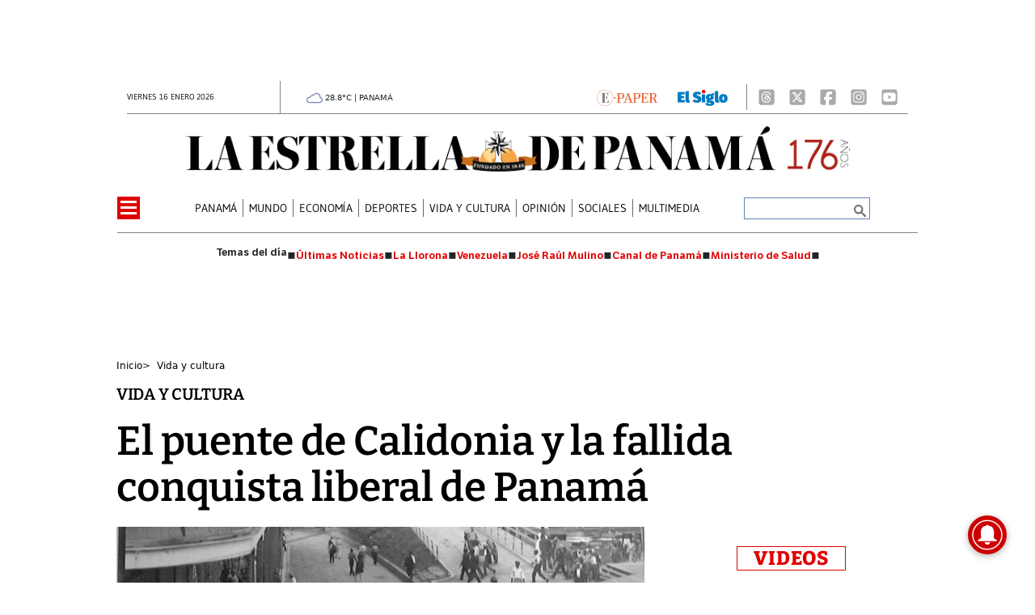

--- FILE ---
content_type: text/html
request_url: https://www.laestrella.com.pa/kintra-portlet/html/ranking-viewer/ranking_details.jsp?portletItem=&refPreferenceId=rankingviewerportlet_WAR_trackingportlet_INSTANCE_2692453d2a5d4e2b9992058bc7cddf1c&portletId=&scopeGroupId=199516884&companyId=10132&languageId=es_ES&plid=221338245&sectionPlid=0&secure=true&userId=10135&lifecycleRender=true&pathFriendlyURLPublic=%2Fweb&pathFriendlyURLPrivateUser=%2Fuser&pathFriendlyURLPrivateGroup=%2Fgroup&serverName=www.laestrella.com.pa&cdnHost=&pathImage=https%3A%2F%2Fwww.laestrella.com.pa%2Fimage&pathMain=%2Fc&pathContext=&urlPortal=https%3A%2F%2Fwww.laestrella.com.pa&isMobileRequest=0&pathThemeImages=https%3A%2F%2Fwww.laestrella.com.pa%2Fhtml%2Fthemes%2Fiter_basic%2Fimages
body_size: 875
content:
<html>
 <head></head>
 <body>
  <div class="iter-tabview-content-item  "> 
   <div class="element  full-access norestricted iter-rankingtab-mostviewed-bd" iteridart="PL19210960"> 
    <div class="POS_TIT item_template n1 "> 
     <div class="position_block"> 
      <div class="position"> 
       <span>1</span> 
      </div> 
     </div> 
     <div class="text_block"> 
      <div class="headline"> 
       <a href="/panama/nacional/dejo-a-un-lado-la-guerra-politica-alcaldesa-de-san-miguelito-ante-la-entrada-de-la-autoridad-de-aseo-PL19210960" aria-label=""><h2> <span class="priority-content" mlnid="idcon=12350838;order=4.0">“Dejo a un lado la guerra política”: alcaldesa de San Miguelito ante la entrada de la Autoridad de Aseo</span></h2></a> 
      </div> 
     </div> 
    </div>
   </div>
   <div class="element  full-access norestricted iter-rankingtab-mostviewed-bd" iteridart="KL19213548"> 
    <div class="POS_TIT item_template n2 "> 
     <div class="position_block"> 
      <div class="position"> 
       <span>2</span> 
      </div> 
     </div> 
     <div class="text_block"> 
      <div class="headline"> 
       <a href="/mundo/trump-afirma-que-dejara-de-priorizar-la-paz-tras-no-recibir-el-nobel-y-eleva-tensiones-con-noruega-y-groenlandia-KL19213548" aria-label=""><h2> <span class="priority-content" mlnid="idcon=12351459;order=4.0">Trump afirma que dejará de priorizar la paz tras no recibir el Nobel y eleva tensiones con Noruega y Groenlandia</span></h2></a> 
      </div> 
     </div> 
    </div>
   </div>
   <div class="element  full-access norestricted iter-rankingtab-mostviewed-bd" iteridart="LI19222768"> 
    <div class="POS_TIT item_template n3 "> 
     <div class="position_block"> 
      <div class="position"> 
       <span>3</span> 
      </div> 
     </div> 
     <div class="text_block"> 
      <div class="headline"> 
       <a href="/panama/nacional/mulino-evalua-compra-especial-para-la-css-en-reunion-con-ejecutivo-de-microsoft-LI19222768" aria-label=""><h2> <span class="priority-content" mlnid="idcon=12354696;order=4.0">Mulino evalúa ‘compra especial’ para la CSS en reunión con ejecutivo de Microsoft</span></h2></a> 
      </div> 
     </div> 
    </div>
   </div>
   <div class="element  full-access norestricted iter-rankingtab-mostviewed-bd" iteridart="CL19212213"> 
    <div class="POS_TIT item_template n4 "> 
     <div class="position_block"> 
      <div class="position"> 
       <span>4</span> 
      </div> 
     </div> 
     <div class="text_block"> 
      <div class="headline"> 
       <a href="/mundo/elecciones-en-costa-rica-laura-fernandez-se-consolida-como-favorita-y-podria-evitar-segunda-ronda-electoral-CL19212213" aria-label=""><h2> <span class="priority-content" mlnid="idcon=12351179;order=4.0">Elecciones en Costa Rica | Laura Fernández se consolida como favorita y podría evitar segunda ronda electoral</span></h2></a> 
      </div> 
     </div> 
    </div>
   </div>
   <div class="element  full-access norestricted iter-rankingtab-mostviewed-bd" iteridart="BL19210054"> 
    <div class="POS_TIT item_template n5 last"> 
     <div class="position_block"> 
      <div class="position"> 
       <span>5</span> 
      </div> 
     </div> 
     <div class="text_block"> 
      <div class="headline"> 
       <a href="/mundo/espana-conmocionada-colision-de-trenes-deja-al-menos-39-muertos-BL19210054" aria-label=""><h2> <span class="priority-content" mlnid="idcon=12350788;order=4.0">España conmocionada: colisión de trenes deja al menos 39 muertos</span></h2></a> 
      </div> 
     </div> 
    </div>
   </div> 
  </div> 
 </body>
</html>

--- FILE ---
content_type: text/html
request_url: https://www.laestrella.com.pa/news-portlet/renderArticle/19191293/L1QvVElUX0JMQU5L
body_size: 172
content:
<div class="item_template TIT_BLANK odd n-1 ">
        <div class="headline">
        <a href="/vida-y-cultura/desfile-de-las-mil-polleras-reafirma-la-pollera-como-simbolo-cultural-de-panama-JA19191293" target="_blank"><h2>  <span class="priority-content" mlnid="idcon=12342638;order=4.0">Desfile de las Mil Polleras reafirma la pollera como símbolo cultural de Panamá</span></h2></a>
    </div>
</div>

--- FILE ---
content_type: text/html
request_url: https://www.laestrella.com.pa/news-portlet/renderArticle/19177062/L1QvVElUX0JMQU5L
body_size: 192
content:
<div class="item_template TIT_BLANK odd n-1 ">
        <div class="headline">
        <a href="/panama/nacional/reconocen-a-promotores-del-patrimonio-cultural-panameno-previo-al-desfile-de-las-mil-polleras-2026-DO19177062" target="_blank"><h2>  <span class="priority-content" mlnid="idcon=12338413;order=4.0">Reconocen a promotores del patrimonio cultural panameño previo al Desfile de las Mil Polleras 2026</span></h2></a>
    </div>
</div>

--- FILE ---
content_type: text/html
request_url: https://www.laestrella.com.pa/news-portlet/renderArticle/19183026/L1QvVElUX0JMQU5L
body_size: 173
content:
<div class="item_template TIT_BLANK odd n-1 ">
        <div class="headline">
        <a href="/vida-y-cultura/corsarios-imperios-y-rutas-de-oro-el-contexto-del-ataque-de-morgan-a-panama-HB19183026" target="_blank"><h2>  <span class="priority-content" mlnid="idcon=12331812;order=3.0">Corsarios, imperios y rutas de oro: el contexto del ataque de Morgan a Panamá</span></h2></a>
    </div>
</div>

--- FILE ---
content_type: text/html; charset=utf-8
request_url: https://www.google.com/recaptcha/api2/aframe
body_size: 148
content:
<!DOCTYPE HTML><html><head><meta http-equiv="content-type" content="text/html; charset=UTF-8"></head><body><script nonce="m8SGVJVBpUmZbl1VitdH9g">/** Anti-fraud and anti-abuse applications only. See google.com/recaptcha */ try{var clients={'sodar':'https://pagead2.googlesyndication.com/pagead/sodar?'};window.addEventListener("message",function(a){try{if(a.source===window.parent){var b=JSON.parse(a.data);var c=clients[b['id']];if(c){var d=document.createElement('img');d.src=c+b['params']+'&rc='+(localStorage.getItem("rc::a")?sessionStorage.getItem("rc::b"):"");window.document.body.appendChild(d);sessionStorage.setItem("rc::e",parseInt(sessionStorage.getItem("rc::e")||0)+1);localStorage.setItem("rc::h",'1768867356058');}}}catch(b){}});window.parent.postMessage("_grecaptcha_ready", "*");}catch(b){}</script></body></html>

--- FILE ---
content_type: application/javascript; charset=utf-8
request_url: https://fundingchoicesmessages.google.com/f/AGSKWxX0mqDUqbwvLxYTTCsE2dxntghgeED07L-Xg5gGNI1ocjdZ6jSGA-FXqjjO2uccski1Z27j0UpCxoOq6kNt603JVtW27Xxk9RRxK-8uMPwjG-wZ0bgb8ecEV3RpAihsESPAJB-8p6bwYJqFNvkvsRXpgdLweqoP-uvIOULTlkQN6N949Oa7sktLmO--/_.banner%20ad./buysellads-.tv/adl./ad2./adlargefooter.
body_size: -1288
content:
window['39950e9b-6c7a-4e1b-a73e-42e810fcb5d5'] = true;